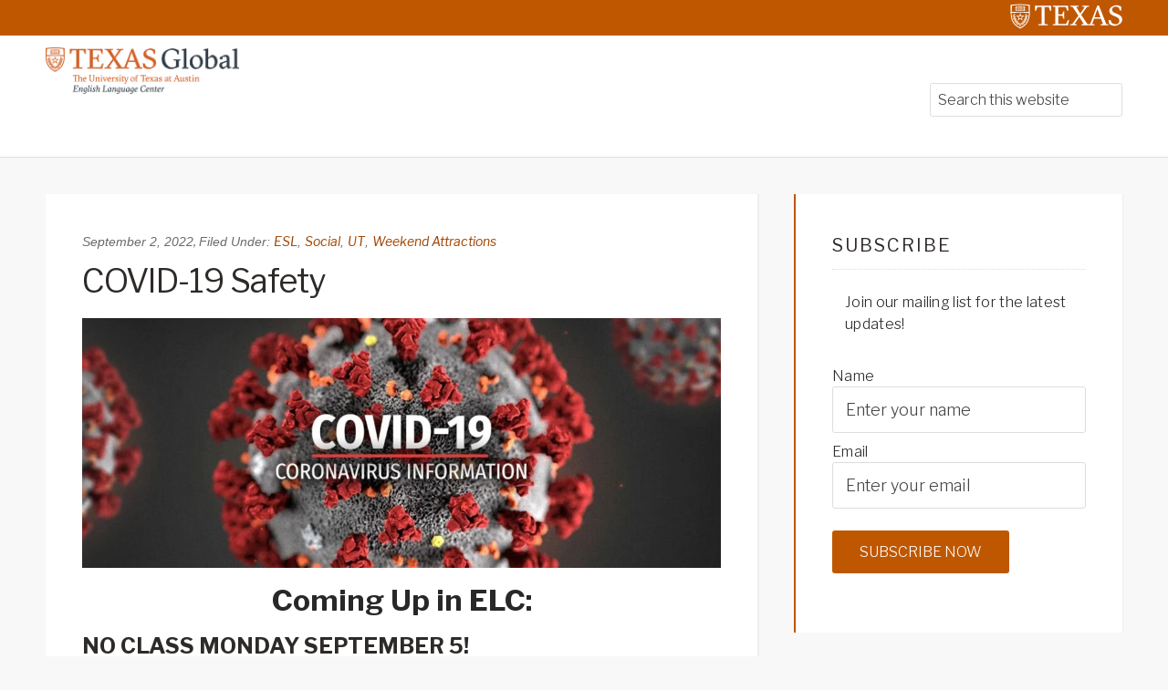

--- FILE ---
content_type: text/html; charset=UTF-8
request_url: https://elc-blog.global.utexas.edu/2022/09/02/covid-19-safety-3/
body_size: 19944
content:
<!DOCTYPE html>
<html lang="en-US">
<head >
<meta charset="UTF-8" />
<meta name="viewport" content="width=device-width, initial-scale=1" />
<title>COVID-19 Safety</title>
<meta name='robots' content='max-image-preview:large' />
	<style>img:is([sizes="auto" i], [sizes^="auto," i]) { contain-intrinsic-size: 3000px 1500px }</style>
	
			<style type="text/css">
				.slide-excerpt { width: 35%; }
				.slide-excerpt { bottom: 0; }
				.slide-excerpt { right: 0; }
				.flexslider { max-width: 1600px; max-height: 460px; }
				.slide-image { max-height: 460px; }
			</style>
			<style type="text/css">
				@media only screen
				and (min-device-width : 320px)
				and (max-device-width : 480px) {
					.slide-excerpt { display: none !important; }
				}
			</style> <link rel='dns-prefetch' href='//elc-blog.global.utexas.edu' />
<link rel='dns-prefetch' href='//cdn.jsdelivr.net' />
<link rel='dns-prefetch' href='//fonts.googleapis.com' />
<link rel="alternate" type="application/rss+xml" title="English Language Center Blog &raquo; Feed" href="https://elc-blog.global.utexas.edu/feed/" />
<link rel="alternate" type="application/rss+xml" title="English Language Center Blog &raquo; Comments Feed" href="https://elc-blog.global.utexas.edu/comments/feed/" />
<link rel="alternate" type="application/rss+xml" title="English Language Center Blog &raquo; COVID-19 Safety Comments Feed" href="https://elc-blog.global.utexas.edu/2022/09/02/covid-19-safety-3/feed/" />
<link rel="canonical" href="https://elc-blog.global.utexas.edu/2022/09/02/covid-19-safety-3/" />
		<!-- This site uses the Google Analytics by MonsterInsights plugin v9.11.1 - Using Analytics tracking - https://www.monsterinsights.com/ -->
							<script src="//www.googletagmanager.com/gtag/js?id=G-SQ2TLDV96Y"  data-cfasync="false" data-wpfc-render="false" type="text/javascript" async></script>
			<script data-cfasync="false" data-wpfc-render="false" type="text/javascript">
				var mi_version = '9.11.1';
				var mi_track_user = true;
				var mi_no_track_reason = '';
								var MonsterInsightsDefaultLocations = {"page_location":"https:\/\/elc-blog.global.utexas.edu\/2022\/09\/02\/covid-19-safety-3\/"};
								if ( typeof MonsterInsightsPrivacyGuardFilter === 'function' ) {
					var MonsterInsightsLocations = (typeof MonsterInsightsExcludeQuery === 'object') ? MonsterInsightsPrivacyGuardFilter( MonsterInsightsExcludeQuery ) : MonsterInsightsPrivacyGuardFilter( MonsterInsightsDefaultLocations );
				} else {
					var MonsterInsightsLocations = (typeof MonsterInsightsExcludeQuery === 'object') ? MonsterInsightsExcludeQuery : MonsterInsightsDefaultLocations;
				}

								var disableStrs = [
										'ga-disable-G-SQ2TLDV96Y',
									];

				/* Function to detect opted out users */
				function __gtagTrackerIsOptedOut() {
					for (var index = 0; index < disableStrs.length; index++) {
						if (document.cookie.indexOf(disableStrs[index] + '=true') > -1) {
							return true;
						}
					}

					return false;
				}

				/* Disable tracking if the opt-out cookie exists. */
				if (__gtagTrackerIsOptedOut()) {
					for (var index = 0; index < disableStrs.length; index++) {
						window[disableStrs[index]] = true;
					}
				}

				/* Opt-out function */
				function __gtagTrackerOptout() {
					for (var index = 0; index < disableStrs.length; index++) {
						document.cookie = disableStrs[index] + '=true; expires=Thu, 31 Dec 2099 23:59:59 UTC; path=/';
						window[disableStrs[index]] = true;
					}
				}

				if ('undefined' === typeof gaOptout) {
					function gaOptout() {
						__gtagTrackerOptout();
					}
				}
								window.dataLayer = window.dataLayer || [];

				window.MonsterInsightsDualTracker = {
					helpers: {},
					trackers: {},
				};
				if (mi_track_user) {
					function __gtagDataLayer() {
						dataLayer.push(arguments);
					}

					function __gtagTracker(type, name, parameters) {
						if (!parameters) {
							parameters = {};
						}

						if (parameters.send_to) {
							__gtagDataLayer.apply(null, arguments);
							return;
						}

						if (type === 'event') {
														parameters.send_to = monsterinsights_frontend.v4_id;
							var hookName = name;
							if (typeof parameters['event_category'] !== 'undefined') {
								hookName = parameters['event_category'] + ':' + name;
							}

							if (typeof MonsterInsightsDualTracker.trackers[hookName] !== 'undefined') {
								MonsterInsightsDualTracker.trackers[hookName](parameters);
							} else {
								__gtagDataLayer('event', name, parameters);
							}
							
						} else {
							__gtagDataLayer.apply(null, arguments);
						}
					}

					__gtagTracker('js', new Date());
					__gtagTracker('set', {
						'developer_id.dZGIzZG': true,
											});
					if ( MonsterInsightsLocations.page_location ) {
						__gtagTracker('set', MonsterInsightsLocations);
					}
										__gtagTracker('config', 'G-SQ2TLDV96Y', {"forceSSL":"true","link_attribution":"true"} );
										window.gtag = __gtagTracker;										(function () {
						/* https://developers.google.com/analytics/devguides/collection/analyticsjs/ */
						/* ga and __gaTracker compatibility shim. */
						var noopfn = function () {
							return null;
						};
						var newtracker = function () {
							return new Tracker();
						};
						var Tracker = function () {
							return null;
						};
						var p = Tracker.prototype;
						p.get = noopfn;
						p.set = noopfn;
						p.send = function () {
							var args = Array.prototype.slice.call(arguments);
							args.unshift('send');
							__gaTracker.apply(null, args);
						};
						var __gaTracker = function () {
							var len = arguments.length;
							if (len === 0) {
								return;
							}
							var f = arguments[len - 1];
							if (typeof f !== 'object' || f === null || typeof f.hitCallback !== 'function') {
								if ('send' === arguments[0]) {
									var hitConverted, hitObject = false, action;
									if ('event' === arguments[1]) {
										if ('undefined' !== typeof arguments[3]) {
											hitObject = {
												'eventAction': arguments[3],
												'eventCategory': arguments[2],
												'eventLabel': arguments[4],
												'value': arguments[5] ? arguments[5] : 1,
											}
										}
									}
									if ('pageview' === arguments[1]) {
										if ('undefined' !== typeof arguments[2]) {
											hitObject = {
												'eventAction': 'page_view',
												'page_path': arguments[2],
											}
										}
									}
									if (typeof arguments[2] === 'object') {
										hitObject = arguments[2];
									}
									if (typeof arguments[5] === 'object') {
										Object.assign(hitObject, arguments[5]);
									}
									if ('undefined' !== typeof arguments[1].hitType) {
										hitObject = arguments[1];
										if ('pageview' === hitObject.hitType) {
											hitObject.eventAction = 'page_view';
										}
									}
									if (hitObject) {
										action = 'timing' === arguments[1].hitType ? 'timing_complete' : hitObject.eventAction;
										hitConverted = mapArgs(hitObject);
										__gtagTracker('event', action, hitConverted);
									}
								}
								return;
							}

							function mapArgs(args) {
								var arg, hit = {};
								var gaMap = {
									'eventCategory': 'event_category',
									'eventAction': 'event_action',
									'eventLabel': 'event_label',
									'eventValue': 'event_value',
									'nonInteraction': 'non_interaction',
									'timingCategory': 'event_category',
									'timingVar': 'name',
									'timingValue': 'value',
									'timingLabel': 'event_label',
									'page': 'page_path',
									'location': 'page_location',
									'title': 'page_title',
									'referrer' : 'page_referrer',
								};
								for (arg in args) {
																		if (!(!args.hasOwnProperty(arg) || !gaMap.hasOwnProperty(arg))) {
										hit[gaMap[arg]] = args[arg];
									} else {
										hit[arg] = args[arg];
									}
								}
								return hit;
							}

							try {
								f.hitCallback();
							} catch (ex) {
							}
						};
						__gaTracker.create = newtracker;
						__gaTracker.getByName = newtracker;
						__gaTracker.getAll = function () {
							return [];
						};
						__gaTracker.remove = noopfn;
						__gaTracker.loaded = true;
						window['__gaTracker'] = __gaTracker;
					})();
									} else {
										console.log("");
					(function () {
						function __gtagTracker() {
							return null;
						}

						window['__gtagTracker'] = __gtagTracker;
						window['gtag'] = __gtagTracker;
					})();
									}
			</script>
							<!-- / Google Analytics by MonsterInsights -->
		<script type="text/javascript">
/* <![CDATA[ */
window._wpemojiSettings = {"baseUrl":"https:\/\/s.w.org\/images\/core\/emoji\/16.0.1\/72x72\/","ext":".png","svgUrl":"https:\/\/s.w.org\/images\/core\/emoji\/16.0.1\/svg\/","svgExt":".svg","source":{"concatemoji":"https:\/\/elc-blog.global.utexas.edu\/wp-includes\/js\/wp-emoji-release.min.js?ver=6.8.3"}};
/*! This file is auto-generated */
!function(s,n){var o,i,e;function c(e){try{var t={supportTests:e,timestamp:(new Date).valueOf()};sessionStorage.setItem(o,JSON.stringify(t))}catch(e){}}function p(e,t,n){e.clearRect(0,0,e.canvas.width,e.canvas.height),e.fillText(t,0,0);var t=new Uint32Array(e.getImageData(0,0,e.canvas.width,e.canvas.height).data),a=(e.clearRect(0,0,e.canvas.width,e.canvas.height),e.fillText(n,0,0),new Uint32Array(e.getImageData(0,0,e.canvas.width,e.canvas.height).data));return t.every(function(e,t){return e===a[t]})}function u(e,t){e.clearRect(0,0,e.canvas.width,e.canvas.height),e.fillText(t,0,0);for(var n=e.getImageData(16,16,1,1),a=0;a<n.data.length;a++)if(0!==n.data[a])return!1;return!0}function f(e,t,n,a){switch(t){case"flag":return n(e,"\ud83c\udff3\ufe0f\u200d\u26a7\ufe0f","\ud83c\udff3\ufe0f\u200b\u26a7\ufe0f")?!1:!n(e,"\ud83c\udde8\ud83c\uddf6","\ud83c\udde8\u200b\ud83c\uddf6")&&!n(e,"\ud83c\udff4\udb40\udc67\udb40\udc62\udb40\udc65\udb40\udc6e\udb40\udc67\udb40\udc7f","\ud83c\udff4\u200b\udb40\udc67\u200b\udb40\udc62\u200b\udb40\udc65\u200b\udb40\udc6e\u200b\udb40\udc67\u200b\udb40\udc7f");case"emoji":return!a(e,"\ud83e\udedf")}return!1}function g(e,t,n,a){var r="undefined"!=typeof WorkerGlobalScope&&self instanceof WorkerGlobalScope?new OffscreenCanvas(300,150):s.createElement("canvas"),o=r.getContext("2d",{willReadFrequently:!0}),i=(o.textBaseline="top",o.font="600 32px Arial",{});return e.forEach(function(e){i[e]=t(o,e,n,a)}),i}function t(e){var t=s.createElement("script");t.src=e,t.defer=!0,s.head.appendChild(t)}"undefined"!=typeof Promise&&(o="wpEmojiSettingsSupports",i=["flag","emoji"],n.supports={everything:!0,everythingExceptFlag:!0},e=new Promise(function(e){s.addEventListener("DOMContentLoaded",e,{once:!0})}),new Promise(function(t){var n=function(){try{var e=JSON.parse(sessionStorage.getItem(o));if("object"==typeof e&&"number"==typeof e.timestamp&&(new Date).valueOf()<e.timestamp+604800&&"object"==typeof e.supportTests)return e.supportTests}catch(e){}return null}();if(!n){if("undefined"!=typeof Worker&&"undefined"!=typeof OffscreenCanvas&&"undefined"!=typeof URL&&URL.createObjectURL&&"undefined"!=typeof Blob)try{var e="postMessage("+g.toString()+"("+[JSON.stringify(i),f.toString(),p.toString(),u.toString()].join(",")+"));",a=new Blob([e],{type:"text/javascript"}),r=new Worker(URL.createObjectURL(a),{name:"wpTestEmojiSupports"});return void(r.onmessage=function(e){c(n=e.data),r.terminate(),t(n)})}catch(e){}c(n=g(i,f,p,u))}t(n)}).then(function(e){for(var t in e)n.supports[t]=e[t],n.supports.everything=n.supports.everything&&n.supports[t],"flag"!==t&&(n.supports.everythingExceptFlag=n.supports.everythingExceptFlag&&n.supports[t]);n.supports.everythingExceptFlag=n.supports.everythingExceptFlag&&!n.supports.flag,n.DOMReady=!1,n.readyCallback=function(){n.DOMReady=!0}}).then(function(){return e}).then(function(){var e;n.supports.everything||(n.readyCallback(),(e=n.source||{}).concatemoji?t(e.concatemoji):e.wpemoji&&e.twemoji&&(t(e.twemoji),t(e.wpemoji)))}))}((window,document),window._wpemojiSettings);
/* ]]> */
</script>
<link rel='stylesheet' id='education-pro-theme-css' href='https://elc-blog.global.utexas.edu/wp-content/themes/ut-theme/css/master-style-ut-theme.css?ver=3.0.0' type='text/css' media='all' />
<style id='wp-emoji-styles-inline-css' type='text/css'>

	img.wp-smiley, img.emoji {
		display: inline !important;
		border: none !important;
		box-shadow: none !important;
		height: 1em !important;
		width: 1em !important;
		margin: 0 0.07em !important;
		vertical-align: -0.1em !important;
		background: none !important;
		padding: 0 !important;
	}
</style>
<link rel='stylesheet' id='wp-block-library-css' href='https://elc-blog.global.utexas.edu/wp-includes/css/dist/block-library/style.min.css?ver=6.8.3' type='text/css' media='all' />
<style id='classic-theme-styles-inline-css' type='text/css'>
/*! This file is auto-generated */
.wp-block-button__link{color:#fff;background-color:#32373c;border-radius:9999px;box-shadow:none;text-decoration:none;padding:calc(.667em + 2px) calc(1.333em + 2px);font-size:1.125em}.wp-block-file__button{background:#32373c;color:#fff;text-decoration:none}
</style>
<style id='global-styles-inline-css' type='text/css'>
:root{--wp--preset--aspect-ratio--square: 1;--wp--preset--aspect-ratio--4-3: 4/3;--wp--preset--aspect-ratio--3-4: 3/4;--wp--preset--aspect-ratio--3-2: 3/2;--wp--preset--aspect-ratio--2-3: 2/3;--wp--preset--aspect-ratio--16-9: 16/9;--wp--preset--aspect-ratio--9-16: 9/16;--wp--preset--color--black: #000000;--wp--preset--color--cyan-bluish-gray: #abb8c3;--wp--preset--color--white: #ffffff;--wp--preset--color--pale-pink: #f78da7;--wp--preset--color--vivid-red: #cf2e2e;--wp--preset--color--luminous-vivid-orange: #ff6900;--wp--preset--color--luminous-vivid-amber: #fcb900;--wp--preset--color--light-green-cyan: #7bdcb5;--wp--preset--color--vivid-green-cyan: #00d084;--wp--preset--color--pale-cyan-blue: #8ed1fc;--wp--preset--color--vivid-cyan-blue: #0693e3;--wp--preset--color--vivid-purple: #9b51e0;--wp--preset--gradient--vivid-cyan-blue-to-vivid-purple: linear-gradient(135deg,rgba(6,147,227,1) 0%,rgb(155,81,224) 100%);--wp--preset--gradient--light-green-cyan-to-vivid-green-cyan: linear-gradient(135deg,rgb(122,220,180) 0%,rgb(0,208,130) 100%);--wp--preset--gradient--luminous-vivid-amber-to-luminous-vivid-orange: linear-gradient(135deg,rgba(252,185,0,1) 0%,rgba(255,105,0,1) 100%);--wp--preset--gradient--luminous-vivid-orange-to-vivid-red: linear-gradient(135deg,rgba(255,105,0,1) 0%,rgb(207,46,46) 100%);--wp--preset--gradient--very-light-gray-to-cyan-bluish-gray: linear-gradient(135deg,rgb(238,238,238) 0%,rgb(169,184,195) 100%);--wp--preset--gradient--cool-to-warm-spectrum: linear-gradient(135deg,rgb(74,234,220) 0%,rgb(151,120,209) 20%,rgb(207,42,186) 40%,rgb(238,44,130) 60%,rgb(251,105,98) 80%,rgb(254,248,76) 100%);--wp--preset--gradient--blush-light-purple: linear-gradient(135deg,rgb(255,206,236) 0%,rgb(152,150,240) 100%);--wp--preset--gradient--blush-bordeaux: linear-gradient(135deg,rgb(254,205,165) 0%,rgb(254,45,45) 50%,rgb(107,0,62) 100%);--wp--preset--gradient--luminous-dusk: linear-gradient(135deg,rgb(255,203,112) 0%,rgb(199,81,192) 50%,rgb(65,88,208) 100%);--wp--preset--gradient--pale-ocean: linear-gradient(135deg,rgb(255,245,203) 0%,rgb(182,227,212) 50%,rgb(51,167,181) 100%);--wp--preset--gradient--electric-grass: linear-gradient(135deg,rgb(202,248,128) 0%,rgb(113,206,126) 100%);--wp--preset--gradient--midnight: linear-gradient(135deg,rgb(2,3,129) 0%,rgb(40,116,252) 100%);--wp--preset--font-size--small: 13px;--wp--preset--font-size--medium: 20px;--wp--preset--font-size--large: 36px;--wp--preset--font-size--x-large: 42px;--wp--preset--spacing--20: 0.44rem;--wp--preset--spacing--30: 0.67rem;--wp--preset--spacing--40: 1rem;--wp--preset--spacing--50: 1.5rem;--wp--preset--spacing--60: 2.25rem;--wp--preset--spacing--70: 3.38rem;--wp--preset--spacing--80: 5.06rem;--wp--preset--shadow--natural: 6px 6px 9px rgba(0, 0, 0, 0.2);--wp--preset--shadow--deep: 12px 12px 50px rgba(0, 0, 0, 0.4);--wp--preset--shadow--sharp: 6px 6px 0px rgba(0, 0, 0, 0.2);--wp--preset--shadow--outlined: 6px 6px 0px -3px rgba(255, 255, 255, 1), 6px 6px rgba(0, 0, 0, 1);--wp--preset--shadow--crisp: 6px 6px 0px rgba(0, 0, 0, 1);}:where(.is-layout-flex){gap: 0.5em;}:where(.is-layout-grid){gap: 0.5em;}body .is-layout-flex{display: flex;}.is-layout-flex{flex-wrap: wrap;align-items: center;}.is-layout-flex > :is(*, div){margin: 0;}body .is-layout-grid{display: grid;}.is-layout-grid > :is(*, div){margin: 0;}:where(.wp-block-columns.is-layout-flex){gap: 2em;}:where(.wp-block-columns.is-layout-grid){gap: 2em;}:where(.wp-block-post-template.is-layout-flex){gap: 1.25em;}:where(.wp-block-post-template.is-layout-grid){gap: 1.25em;}.has-black-color{color: var(--wp--preset--color--black) !important;}.has-cyan-bluish-gray-color{color: var(--wp--preset--color--cyan-bluish-gray) !important;}.has-white-color{color: var(--wp--preset--color--white) !important;}.has-pale-pink-color{color: var(--wp--preset--color--pale-pink) !important;}.has-vivid-red-color{color: var(--wp--preset--color--vivid-red) !important;}.has-luminous-vivid-orange-color{color: var(--wp--preset--color--luminous-vivid-orange) !important;}.has-luminous-vivid-amber-color{color: var(--wp--preset--color--luminous-vivid-amber) !important;}.has-light-green-cyan-color{color: var(--wp--preset--color--light-green-cyan) !important;}.has-vivid-green-cyan-color{color: var(--wp--preset--color--vivid-green-cyan) !important;}.has-pale-cyan-blue-color{color: var(--wp--preset--color--pale-cyan-blue) !important;}.has-vivid-cyan-blue-color{color: var(--wp--preset--color--vivid-cyan-blue) !important;}.has-vivid-purple-color{color: var(--wp--preset--color--vivid-purple) !important;}.has-black-background-color{background-color: var(--wp--preset--color--black) !important;}.has-cyan-bluish-gray-background-color{background-color: var(--wp--preset--color--cyan-bluish-gray) !important;}.has-white-background-color{background-color: var(--wp--preset--color--white) !important;}.has-pale-pink-background-color{background-color: var(--wp--preset--color--pale-pink) !important;}.has-vivid-red-background-color{background-color: var(--wp--preset--color--vivid-red) !important;}.has-luminous-vivid-orange-background-color{background-color: var(--wp--preset--color--luminous-vivid-orange) !important;}.has-luminous-vivid-amber-background-color{background-color: var(--wp--preset--color--luminous-vivid-amber) !important;}.has-light-green-cyan-background-color{background-color: var(--wp--preset--color--light-green-cyan) !important;}.has-vivid-green-cyan-background-color{background-color: var(--wp--preset--color--vivid-green-cyan) !important;}.has-pale-cyan-blue-background-color{background-color: var(--wp--preset--color--pale-cyan-blue) !important;}.has-vivid-cyan-blue-background-color{background-color: var(--wp--preset--color--vivid-cyan-blue) !important;}.has-vivid-purple-background-color{background-color: var(--wp--preset--color--vivid-purple) !important;}.has-black-border-color{border-color: var(--wp--preset--color--black) !important;}.has-cyan-bluish-gray-border-color{border-color: var(--wp--preset--color--cyan-bluish-gray) !important;}.has-white-border-color{border-color: var(--wp--preset--color--white) !important;}.has-pale-pink-border-color{border-color: var(--wp--preset--color--pale-pink) !important;}.has-vivid-red-border-color{border-color: var(--wp--preset--color--vivid-red) !important;}.has-luminous-vivid-orange-border-color{border-color: var(--wp--preset--color--luminous-vivid-orange) !important;}.has-luminous-vivid-amber-border-color{border-color: var(--wp--preset--color--luminous-vivid-amber) !important;}.has-light-green-cyan-border-color{border-color: var(--wp--preset--color--light-green-cyan) !important;}.has-vivid-green-cyan-border-color{border-color: var(--wp--preset--color--vivid-green-cyan) !important;}.has-pale-cyan-blue-border-color{border-color: var(--wp--preset--color--pale-cyan-blue) !important;}.has-vivid-cyan-blue-border-color{border-color: var(--wp--preset--color--vivid-cyan-blue) !important;}.has-vivid-purple-border-color{border-color: var(--wp--preset--color--vivid-purple) !important;}.has-vivid-cyan-blue-to-vivid-purple-gradient-background{background: var(--wp--preset--gradient--vivid-cyan-blue-to-vivid-purple) !important;}.has-light-green-cyan-to-vivid-green-cyan-gradient-background{background: var(--wp--preset--gradient--light-green-cyan-to-vivid-green-cyan) !important;}.has-luminous-vivid-amber-to-luminous-vivid-orange-gradient-background{background: var(--wp--preset--gradient--luminous-vivid-amber-to-luminous-vivid-orange) !important;}.has-luminous-vivid-orange-to-vivid-red-gradient-background{background: var(--wp--preset--gradient--luminous-vivid-orange-to-vivid-red) !important;}.has-very-light-gray-to-cyan-bluish-gray-gradient-background{background: var(--wp--preset--gradient--very-light-gray-to-cyan-bluish-gray) !important;}.has-cool-to-warm-spectrum-gradient-background{background: var(--wp--preset--gradient--cool-to-warm-spectrum) !important;}.has-blush-light-purple-gradient-background{background: var(--wp--preset--gradient--blush-light-purple) !important;}.has-blush-bordeaux-gradient-background{background: var(--wp--preset--gradient--blush-bordeaux) !important;}.has-luminous-dusk-gradient-background{background: var(--wp--preset--gradient--luminous-dusk) !important;}.has-pale-ocean-gradient-background{background: var(--wp--preset--gradient--pale-ocean) !important;}.has-electric-grass-gradient-background{background: var(--wp--preset--gradient--electric-grass) !important;}.has-midnight-gradient-background{background: var(--wp--preset--gradient--midnight) !important;}.has-small-font-size{font-size: var(--wp--preset--font-size--small) !important;}.has-medium-font-size{font-size: var(--wp--preset--font-size--medium) !important;}.has-large-font-size{font-size: var(--wp--preset--font-size--large) !important;}.has-x-large-font-size{font-size: var(--wp--preset--font-size--x-large) !important;}
:where(.wp-block-post-template.is-layout-flex){gap: 1.25em;}:where(.wp-block-post-template.is-layout-grid){gap: 1.25em;}
:where(.wp-block-columns.is-layout-flex){gap: 2em;}:where(.wp-block-columns.is-layout-grid){gap: 2em;}
:root :where(.wp-block-pullquote){font-size: 1.5em;line-height: 1.6;}
</style>
<link rel='stylesheet' id='email-subscribers-css' href='https://elc-blog.global.utexas.edu/wp-content/plugins/email-subscribers-premium/lite/public/css/email-subscribers-public.css?ver=5.9.14' type='text/css' media='all' />
<link rel='stylesheet' id='bs5-transitions-css' href='https://elc-blog.global.utexas.edu/wp-content/themes/ut-theme/navbar/bootstrap/css/transitions.css?ver=6.8.3' type='text/css' media='all' />
<link rel='stylesheet' id='bs5-navbar-css' href='https://elc-blog.global.utexas.edu/wp-content/themes/ut-theme/navbar/bootstrap/css/navbar.css?ver=6.8.3' type='text/css' media='all' />
<link rel='stylesheet' id='bs5-dropdown-css' href='https://elc-blog.global.utexas.edu/wp-content/themes/ut-theme/navbar/bootstrap/css/dropdown.css?ver=6.8.3' type='text/css' media='all' />
<link rel='stylesheet' id='wft-navbar-css-css' href='https://elc-blog.global.utexas.edu/wp-content/themes/ut-theme/navbar/css/wft_navbar.css?ver=6.8.3' type='text/css' media='all' />
<link rel='stylesheet' id='google-fonts-css' href='//fonts.googleapis.com/css?family=Open+Sans%3A400%2C600%2C300%2C300italic%2C400italic%2C600italic%2C700%2C700italic%2C800%2C800italic&#038;ver=3.0.0' type='text/css' media='all' />
<link rel='stylesheet' id='custom-stylesheet-css' href='https://elc-blog.global.utexas.edu/wp-content/themes/ut-theme/style.css?ver=3.6.0' type='text/css' media='all' />
<link rel='stylesheet' id='font-awesome-css' href='https://elc-blog.global.utexas.edu/wp-content/themes/ut-theme/font/font-awesome/css/font-awesome.min.css?ver=3.6.0' type='text/css' media='all' />
<link rel='stylesheet' id='es_starter_main_css-css' href='https://elc-blog.global.utexas.edu/wp-content/plugins/email-subscribers-premium/starter/assets/css/starter-main.css?ver=5.9.14' type='text/css' media='all' />
<link rel='stylesheet' id='es_pro_main_css-css' href='https://elc-blog.global.utexas.edu/wp-content/plugins/email-subscribers-premium/pro/assets/css/pro-main.css?ver=5.9.14' type='text/css' media='all' />
<link rel='stylesheet' id='slider_styles-css' href='https://elc-blog.global.utexas.edu/wp-content/plugins/genesis-responsive-slider/assets/style.css?ver=1.0.1' type='text/css' media='all' />
<script type="text/javascript" src="https://elc-blog.global.utexas.edu/wp-content/plugins/google-analytics-for-wordpress/assets/js/frontend-gtag.min.js?ver=9.11.1" id="monsterinsights-frontend-script-js" async="async" data-wp-strategy="async"></script>
<script data-cfasync="false" data-wpfc-render="false" type="text/javascript" id='monsterinsights-frontend-script-js-extra'>/* <![CDATA[ */
var monsterinsights_frontend = {"js_events_tracking":"true","download_extensions":"doc,pdf,ppt,zip,xls,docx,pptx,xlsx","inbound_paths":"[{\"path\":\"\\\/go\\\/\",\"label\":\"affiliate\"},{\"path\":\"\\\/recommend\\\/\",\"label\":\"affiliate\"}]","home_url":"https:\/\/elc-blog.global.utexas.edu","hash_tracking":"false","v4_id":"G-SQ2TLDV96Y"};/* ]]> */
</script>
<script type="text/javascript" src="https://elc-blog.global.utexas.edu/wp-includes/js/jquery/jquery.min.js?ver=3.7.1" id="jquery-core-js"></script>
<script type="text/javascript" src="https://elc-blog.global.utexas.edu/wp-includes/js/jquery/jquery-migrate.min.js?ver=3.4.1" id="jquery-migrate-js"></script>
<script type="text/javascript" src="https://elc-blog.global.utexas.edu/wp-content/plugins/stop-user-enumeration/frontend/js/frontend.js?ver=1.7.7" id="stop-user-enumeration-js" defer="defer" data-wp-strategy="defer"></script>
<link rel="https://api.w.org/" href="https://elc-blog.global.utexas.edu/wp-json/" /><link rel="alternate" title="JSON" type="application/json" href="https://elc-blog.global.utexas.edu/wp-json/wp/v2/posts/2449" /><link rel="EditURI" type="application/rsd+xml" title="RSD" href="https://elc-blog.global.utexas.edu/xmlrpc.php?rsd" />
<link rel="alternate" title="oEmbed (JSON)" type="application/json+oembed" href="https://elc-blog.global.utexas.edu/wp-json/oembed/1.0/embed?url=https%3A%2F%2Felc-blog.global.utexas.edu%2F2022%2F09%2F02%2Fcovid-19-safety-3%2F" />
<link rel="alternate" title="oEmbed (XML)" type="text/xml+oembed" href="https://elc-blog.global.utexas.edu/wp-json/oembed/1.0/embed?url=https%3A%2F%2Felc-blog.global.utexas.edu%2F2022%2F09%2F02%2Fcovid-19-safety-3%2F&#038;format=xml" />
<link rel="icon" href="https://elc-blog.global.utexas.edu/wp-content/themes/ut-theme/images/favicon.ico" />
<link rel="pingback" href="https://elc-blog.global.utexas.edu/xmlrpc.php" />
</head>
<body class="wp-singular post-template-default single single-post postid-2449 single-format-standard wp-theme-genesis wp-child-theme-ut-theme content-sidebar genesis-breadcrumbs-hidden genesis-footer-widgets-hidden" itemscope itemtype="https://schema.org/WebPage"><div class="site-container"><ul class="genesis-skip-link"><li><a href="#genesis-content" class="screen-reader-shortcut"> Skip to main content</a></li><li><a href="#genesis-sidebar-primary" class="screen-reader-shortcut"> Skip to primary sidebar</a></li></ul>	<div class="ut-header">
		<div class="secondary-identification">
					</div>
		<div class="wrap">
			<a href="http://utexas.edu/" class="ut-shield">
				<img alt="UT Shield" src="https://elc-blog.global.utexas.edu/wp-content/themes/ut-theme/images/knockout_university_informal_horizontal_padded.svg"></img>
			</a>
		</div>
	</div>
<nav class="navbar navbar-expand-lg" role="navigation">
  <div class="container-fluid">
    <a href="https://elc-blog.global.utexas.edu/" class="navbar-brand">
      <img src="https://elc-blog.global.utexas.edu/wp-content/uploads/2020/08/texasglobal_englishlanguagecenter_logo.png" alt="The University of Texas at Austin" class="top-logo">
    </a>
    <button class="navbar-toggler" type="button" data-bs-toggle="collapse" data-bs-target="#wft-primary-navbar" aria-controls="wft-primary-navbar" aria-expanded="false" aria-label="Toggle navigation">
      <span class="navbar-toggler-icon"></span>
    </button>
    <div class="collapse navbar-collapse" id="wft-primary-navbar">
             <div class="header-right">
          <section id="search-2" class="widget widget_search"><div class="widget-wrap"><form class="search-form" itemprop="potentialAction" itemscope itemtype="https://schema.org/SearchAction" method="get" action="https://elc-blog.global.utexas.edu/" role="search">
  <label for="searchform-1" class="visually-hidden">Search</label>
	<input class="search-form-input" type="search" autocomplete="off" itemprop="query-input" name="s" id="searchform-1" placeholder="Search this website">
	<input class="search-form-submit" type="submit" value="Search">
	<meta itemprop="target" content="http://qual.sites.utexas.edu/102219/?s={s}">
	</form></div></section>
       </div>
    </div>
  </div>
</nav>
<div class="site-inner"><div class="content-sidebar-wrap"><main class="content" id="genesis-content"><article class="post-2449 post type-post status-publish format-standard has-post-thumbnail category-esl category-social category-ut category-weekend-attractions entry" aria-label="COVID-19 Safety" itemscope itemtype="https://schema.org/CreativeWork"><header class="entry-header"><p class="entry-meta"><time class="entry-time" itemprop="datePublished" datetime="2022-09-02T17:20:52-05:00">September 2, 2022</time>, <span class="entry-categories">Filed Under: <a href="https://elc-blog.global.utexas.edu/category/esl/" rel="category tag">ESL</a>, <a href="https://elc-blog.global.utexas.edu/category/social/" rel="category tag">Social</a>, <a href="https://elc-blog.global.utexas.edu/category/ut/" rel="category tag">UT</a>, <a href="https://elc-blog.global.utexas.edu/category/weekend-attractions/" rel="category tag">Weekend Attractions</a></span></p><h1 class="entry-title" itemprop="headline">COVID-19 Safety</h1>
</header><div class="entry-content" itemprop="text"><p><img decoding="async" class=" wp-image-1870 aligncenter" src="https://elc-blog.global.utexas.edu/wp-content/uploads/2022/02/COVID-19-pic-6-300x118.jpeg" alt="" width="774" height="304" srcset="https://elc-blog.global.utexas.edu/wp-content/uploads/2022/02/COVID-19-pic-6-300x118.jpeg 300w, https://elc-blog.global.utexas.edu/wp-content/uploads/2022/02/COVID-19-pic-6-1024x401.jpeg 1024w, https://elc-blog.global.utexas.edu/wp-content/uploads/2022/02/COVID-19-pic-6-768x301.jpeg 768w, https://elc-blog.global.utexas.edu/wp-content/uploads/2022/02/COVID-19-pic-6.jpeg 1440w" sizes="(max-width: 774px) 100vw, 774px" /></p>
<h1 style="text-align: center;"><strong>Coming Up in ELC:</strong></h1>
<h3 class="p1"><strong><span class="s1">NO CLASS MONDAY SEPTEMBER 5!<img decoding="async" class="wp-image-733 alignright" src="https://elc-blog.global.utexas.edu/files/2020/09/Happy-Labor-Day-Simple-300x300.jpeg" sizes="(max-width: 225px) 100vw, 225px" srcset="https://elc-blog.global.utexas.edu/wp-content/uploads/2020/09/Happy-Labor-Day-Simple-300x300.jpeg 300w, https://elc-blog.global.utexas.edu/wp-content/uploads/2020/09/Happy-Labor-Day-Simple-150x150.jpeg 150w, https://elc-blog.global.utexas.edu/wp-content/uploads/2020/09/Happy-Labor-Day-Simple.jpeg 350w" alt="" width="269" height="269" /></span></strong></h3>
<ul>
<li><span class="s1"><b>Labor Day </b></span><span class="s2">is on Monday, September 5th. This day, which is celebrated in Canada and the United States, is similar to International Labor Day which falls on May 1st in many countries. Labor Day marks the end of the summer holidays for most students and is also a day to celebrate the achievements of workers (originating from the <a href="https://en.wikipedia.org/wiki/Labour_movement"><span class="s3">Labor Movements</span></a> that campaigned for better working conditions and wages).</span> <a href="https://eslholidaylessons.com/09/labor_day.html"><span class="s1">Learn more HERE about Labor Day while you practice your English skills!</span></a></li>
</ul>
<h1 style="text-align: center;"><strong>Upcoming Social Events:</strong></h1>
<h2><strong>Talk Time<img loading="lazy" decoding="async" class=" wp-image-2454 alignleft" src="https://elc-blog.global.utexas.edu/wp-content/uploads/2022/09/Talk-Time-Fall-2022-300x225.jpeg" alt="" width="325" height="244" srcset="https://elc-blog.global.utexas.edu/wp-content/uploads/2022/09/Talk-Time-Fall-2022-300x225.jpeg 300w, https://elc-blog.global.utexas.edu/wp-content/uploads/2022/09/Talk-Time-Fall-2022-1024x768.jpeg 1024w, https://elc-blog.global.utexas.edu/wp-content/uploads/2022/09/Talk-Time-Fall-2022-768x576.jpeg 768w, https://elc-blog.global.utexas.edu/wp-content/uploads/2022/09/Talk-Time-Fall-2022-1536x1152.jpeg 1536w, https://elc-blog.global.utexas.edu/wp-content/uploads/2022/09/Talk-Time-Fall-2022.jpeg 2048w" sizes="auto, (max-width: 325px) 100vw, 325px" /></strong></h2>
<ul>
<li>Practice your English conversation skills with native English speakers!</li>
<li>Tuesday, September 6</li>
<li>4:30 – 5:30 pm</li>
<li><a href="https://goo.gl/maps/bxm6HfXsQWGeMtWcA"><strong>MEZ 1.102</strong></a></li>
</ul>
<p>&nbsp;</p>
<p>&nbsp;</p>
<h2><strong>Charades Social<img loading="lazy" decoding="async" class=" wp-image-1481 alignright" src="https://elc-blog.global.utexas.edu/wp-content/uploads/2021/06/ELC-Socials-300x160.jpeg" alt="" width="370" height="197" srcset="https://elc-blog.global.utexas.edu/wp-content/uploads/2021/06/ELC-Socials-300x160.jpeg 300w, https://elc-blog.global.utexas.edu/wp-content/uploads/2021/06/ELC-Socials-280x150.jpeg 280w, https://elc-blog.global.utexas.edu/wp-content/uploads/2021/06/ELC-Socials.jpeg 600w" sizes="auto, (max-width: 370px) 100vw, 370px" /><br />
</strong></h2>
<ul>
<li>Can you guess what your friend is silently acting out?! Join your friends in the ELC for hilarious guessing game!</li>
<li>Thursday, September 8</li>
<li>4:30 – 5:30 pm</li>
<li><a href="https://goo.gl/maps/9epbbY7hYgkPRFiM7"><strong>MEZ 1.216</strong></a></li>
</ul>
<h1 style="text-align: center;"><strong>COVID-19 Safety</strong></h1>
<h4 style="text-align: left;"><strong><img loading="lazy" decoding="async" class=" wp-image-1878 aligncenter" src="https://elc-blog.global.utexas.edu/wp-content/uploads/2022/02/COVID-19-pic-4-300x83.jpeg" alt="" width="771" height="213" srcset="https://elc-blog.global.utexas.edu/wp-content/uploads/2022/02/COVID-19-pic-4-300x83.jpeg 300w, https://elc-blog.global.utexas.edu/wp-content/uploads/2022/02/COVID-19-pic-4.jpeg 1330w" sizes="auto, (max-width: 771px) 100vw, 771px" /></strong>UT aligned its masking guidance with the <a href="https://www.cdc.gov/coronavirus/2019-ncov/your-health/covid-by-county.html">Centers for Disease Control and Prevention</a>. People may choose to mask at any time, for any reason, and individuals who are immunocompromised or at high risk should continue to take precautions.</h4>
<h3 style="text-align: left;"><a href="https://healthyhorns.utexas.edu/coronavirus.html"><strong>COVID-19 Information and Resources</strong></a></h3>
<p><img loading="lazy" decoding="async" class="alignnone wp-image-2457" src="https://elc-blog.global.utexas.edu/wp-content/uploads/2022/09/Protect-Texas-Together.png" alt="" width="207" height="194" /> <img loading="lazy" decoding="async" class="alignnone size-full wp-image-2458" src="https://elc-blog.global.utexas.edu/wp-content/uploads/2022/09/Symptomatic-Testing.png" alt="" width="194" height="187" /> <img loading="lazy" decoding="async" class="alignnone size-full wp-image-2459" src="https://elc-blog.global.utexas.edu/wp-content/uploads/2022/09/Exposure-Action-Chart.png" alt="" width="202" height="193" /></p>
<ul>
<li style="text-align: left;"><a href="https://protect.utexas.edu/"><strong>Protect Texas Together</strong></a></li>
<li><a href="https://healthyhorns.utexas.edu/coronavirus_testing.html"><strong>Symptomatic Testing</strong></a></li>
<li><a href="https://healthyhorns.utexas.edu/coronavirus_exposure_action_chart.html"><strong>Exposure Action Chart</strong></a></li>
</ul>
<p><img loading="lazy" decoding="async" class="alignnone wp-image-2467" src="https://elc-blog.global.utexas.edu/wp-content/uploads/2022/09/Vaccines.png" alt="" width="170" height="203" /><img loading="lazy" decoding="async" class="alignnone size-full wp-image-2460" src="https://elc-blog.global.utexas.edu/wp-content/uploads/2022/09/Self-Report-a-Positive-Test.png" alt="" width="249" height="194" /> <img loading="lazy" decoding="async" class="alignnone size-medium wp-image-2461" src="https://elc-blog.global.utexas.edu/wp-content/uploads/2022/09/Ending-Self-Isolation.png" alt="" width="193" height="205" /></p>
<ul>
<li><a href="https://healthyhorns.utexas.edu/coronavirus_vaccination.html"><strong>Vaccines</strong></a></li>
<li><strong><a href="https://healthyhorns.utexas.edu/coronavirus_self_report.html">Self-Report a Positive Test</a></strong></li>
<li><strong><a href="https://healthyhorns.utexas.edu/coronavirus_ending_selfisolation.html">Ending Self-Isolation</a></strong></li>
</ul>
<p><img loading="lazy" decoding="async" class="alignnone size-full wp-image-2462" src="https://elc-blog.global.utexas.edu/wp-content/uploads/2022/09/Travel.png" alt="" width="192" height="219" /><img loading="lazy" decoding="async" class="alignnone wp-image-2463" src="https://elc-blog.global.utexas.edu/wp-content/uploads/2022/09/COVID-19-Self-Test-Kit-Information-and-Resources.png" alt="" width="234" height="222" /> <img loading="lazy" decoding="async" class="alignnone wp-image-2464" src="https://elc-blog.global.utexas.edu/wp-content/uploads/2022/09/Protective-Face-Mask-Guidance.png" alt="" width="212" height="223" /></p>
<ul>
<li><a href="https://www.cdc.gov/coronavirus/2019-ncov/travelers/international-travel-during-covid19.html"><strong>Travel</strong></a></li>
<li><a href="https://healthyhorns.utexas.edu/self-test-kits.html"><strong>COVID-19 Self-Test Kit Information and Resources</strong></a></li>
<li><a href="https://healthyhorns.utexas.edu/images/pdf/ProtectiveFaceMaskGuidance_2020.pdf"><strong>Protective Face Mask Guidance</strong></a></li>
</ul>
<h3 class="H2"><strong>Moderate Symptoms</strong></h3>
<h4><span class="bodytext">Your health and safety are our priority. Stay home if you have mild-to-moderate symptoms of COVID-19 or if you have been exposed to the virus. Symptoms are similar to the common cold and may include:</span></h4>
<div class="row">
<div class="col-lg-6 col-sm-6 col-xs-12">
<ul>
<li>Fever</li>
<li>Cough</li>
<li>Difficulty breathing or shortness of breath</li>
<li>Chills</li>
<li>Repeated shaking with chills</li>
<li>Muscle pain</li>
<li>Headache</li>
<li>Sore throat</li>
<li>New loss of taste or smell</li>
</ul>
</div>
</div>
<div id="g-286742927" class="grp cms-component cms-simple-container-container drop-area link-to-swatch c5 p-grp x5 layoutGrp">
<div id="g-213991021" class="grp cms-block-type-content link-to-swatch link-to-font element-custom-block-3103577189 x6 layoutGrp">
<div id="element-custom-block-3103577189" class="element ">
<h2 style="text-align: left;"><strong>Testing <img loading="lazy" decoding="async" class=" wp-image-2238 alignright" src="https://elc-blog.global.utexas.edu/wp-content/uploads/2022/06/COVID-test-300x169.jpg" alt="" width="359" height="202" srcset="https://elc-blog.global.utexas.edu/wp-content/uploads/2022/06/COVID-test-300x169.jpg 300w, https://elc-blog.global.utexas.edu/wp-content/uploads/2022/06/COVID-test-1024x576.jpg 1024w, https://elc-blog.global.utexas.edu/wp-content/uploads/2022/06/COVID-test-768x432.jpg 768w, https://elc-blog.global.utexas.edu/wp-content/uploads/2022/06/COVID-test-1536x864.jpg 1536w, https://elc-blog.global.utexas.edu/wp-content/uploads/2022/06/COVID-test.jpg 1920w" sizes="auto, (max-width: 359px) 100vw, 359px" /></strong></h2>
<h3><a href="https://healthyhorns.utexas.edu/coronavirus_testing.html"><strong>If you have symptoms</strong>:</a></h3>
<ul>
<li>Students, please contact <a href="https://healthyhorns.utexas.edu/coronavirus_testing.html"><strong>University Health Services</strong></a>.</li>
<li>Scheduling your appointment by calling <strong>512-471-4955</strong></li>
<li>Location and Hours of Operation
<ul>
<li><strong><a class="a_class_tlink" href="https://healthyhorns.utexas.edu/index.html#location">Student Services Building (SSB)</a></strong></li>
<li>100 West Dean Keeton Street</li>
<li>Monday-Friday, 8 a.m. to 5 p.m.</li>
</ul>
</li>
</ul>
<h3><a href="https://healthyhorns.utexas.edu/self-test-kits.html"><strong>If you do not have symptoms</strong>:</a></h3>
<ul>
<li><strong>COVID-19 Self-Test Kits </strong>are available for all current UT students, faculty, and staff members for free at various <strong><a href="https://healthyhorns.utexas.edu/self-test-kits.html">distribution sites on campus</a>.</strong></li>
<li>To access the kits, simply show your UT ID to the staff member onsite at any of the locations listed below.
<ul>
<li><a href="https://goo.gl/maps/jbP1wPVWojFc5RkLA"><strong>Texas Union (UNB)</strong></a></li>
<li><a href="https://goo.gl/maps/a1BW5LHVTh2TAiWz6"><strong>William C. Powers, Jr. (WCP) Student Activity Center</strong></a></li>
<li><a href="https://goo.gl/maps/PAVS4BPxGU7TqV1A6"><strong>Student Services Building (SSB)</strong></a> hospitality desks and information desk</li>
<li><a href="https://goo.gl/maps/PAVS4BPxGU7TqV1A6"><strong>University Health Services (SSB)</strong></a> made available to students who have an appointment for any reason</li>
</ul>
</li>
</ul>
<h3><strong>If you got a positive test result and need further guidance</strong>:</h3>
<ul>
<li>Students, please contact UT Austin’s <strong><a href="https://safety.utexas.edu/behavior-concerns-advice-line#type">Behavior Concerns Advice Line</a></strong>.</li>
<li>Call <strong>512-232-5050</strong></li>
</ul>
<h2><strong>Vaccines</strong></h2>
<h4><strong><img loading="lazy" decoding="async" class="size-medium wp-image-1165 alignright" src="https://elc-blog.global.utexas.edu/wp-content/uploads/2021/02/COVID-19-Free-Effective-Square-300x300.jpg" sizes="auto, (max-width: 300px) 100vw, 300px" srcset="https://elc-blog.global.utexas.edu/wp-content/uploads/2021/02/COVID-19-Free-Effective-Square-300x300.jpg 300w, https://elc-blog.global.utexas.edu/wp-content/uploads/2021/02/COVID-19-Free-Effective-Square-1024x1024.jpg 1024w, https://elc-blog.global.utexas.edu/wp-content/uploads/2021/02/COVID-19-Free-Effective-Square-150x150.jpg 150w, https://elc-blog.global.utexas.edu/wp-content/uploads/2021/02/COVID-19-Free-Effective-Square-768x768.jpg 768w, https://elc-blog.global.utexas.edu/wp-content/uploads/2021/02/COVID-19-Free-Effective-Square.jpg 1080w" alt="" width="300" height="300" /></strong> Authorized COVID-19 vaccines are effective at preventing COVID-19 disease, especially severe illness and death. To protect yourself and others from COVID-19, we encourage all UT community members to get vaccinated.</h4>
<h4>Are you up to date with your vaccinations? See the <strong><a class="a_class_tlink" href="https://www.cdc.gov/coronavirus/2019-ncov/vaccines/stay-up-to-date.html">CDC website</a></strong> for guidance.</h4>
<h4>COVID-19 vaccination appointments, including booster doses, are open to members of the UT community.</h4>
<h3><a href="https://healthyhorns.utexas.edu/coronavirus_vaccination.html"><strong>Vaccine Distribution:</strong></a></h3>
<ul>
<li><a href="https://healthyhorns.utexas.edu/"><strong>University Health Services </strong></a>
<ul>
<li><a href="https://healthyhorns.utexas.edu/index.html#location">Student Services Building </a></li>
<li>100 W. Dean Keeton</li>
<li>By appointment only.</li>
<li>Schedule your appointment by calling <strong>512-471-4955</strong>.</li>
<li>Open to all UT students, faculty, and staff.</li>
</ul>
</li>
<li><a href="https://nursing.utexas.edu/wellness-center"><strong>Family Wellness Center</strong></a>
<ul>
<li><a href="https://g.page/family-wellness-clinic-austin?share">2901 N. I35, Suite 1.301</a></li>
<li>By appointment only.</li>
<li>Schedule your appointment by calling <strong>512-232-3900</strong>.</li>
</ul>
</li>
</ul>
<div class="entry-content">
<h3><strong>Learn how mRNA is being used in mRNA COVID-19 vaccines to help our immune systems fight off COVID-19:</strong></h3>
<p><iframe loading="lazy" title="How mRNA COVID-19 vaccines work" width="500" height="281" src="https://www.youtube.com/embed/33CFgpU7pSs?feature=oembed" frameborder="0" allow="accelerometer; autoplay; clipboard-write; encrypted-media; gyroscope; picture-in-picture; web-share" referrerpolicy="strict-origin-when-cross-origin" allowfullscreen></iframe></p>
<h1 style="text-align: center;"><strong>Labor Day Weekend</strong></h1>
<h4>We are celebrating the accomplishments of American workers during this long weekend. Most Americans spend the holiday with their family, eating big outdoor meals, or shopping together. I am sharing a few uniquely Austin outdoor activities y’all can do during your extra day off.</h4>
<h2><strong>Self Guided Tour of Austin Murals</strong></h2>
<figure id="attachment_1639" aria-describedby="caption-attachment-1639" style="width: 340px" class="wp-caption alignright"><img loading="lazy" decoding="async" class="wp-image-1639" src="https://elc-blog.global.utexas.edu/wp-content/uploads/2021/09/Murals-Youre-My-Buter-Half-240x300.jpeg" sizes="auto, (max-width: 312px) 100vw, 312px" srcset="https://elc-blog.global.utexas.edu/wp-content/uploads/2021/09/Murals-Youre-My-Buter-Half-240x300.jpeg 240w, https://elc-blog.global.utexas.edu/wp-content/uploads/2021/09/Murals-Youre-My-Buter-Half-819x1024.jpeg 819w, https://elc-blog.global.utexas.edu/wp-content/uploads/2021/09/Murals-Youre-My-Buter-Half-768x960.jpeg 768w, https://elc-blog.global.utexas.edu/wp-content/uploads/2021/09/Murals-Youre-My-Buter-Half.jpeg 1152w" alt="" width="340" height="425" /><figcaption id="caption-attachment-1639" class="wp-caption-text">photo courtesy of @atxgolden</figcaption></figure>
<ul>
<li>Follow <a href="https://www.austintexas.org/austin-insider-blog/post/austin-mural-tour/"><strong>THIS GUIDE</strong></a> of the most famous murals in Austin.</li>
<li>See the whole city of Austin: South Austin, SoCo, Cesar Chavez, Downtown, East Austin, back up to Campus!</li>
<li>You’ll have so many pictures to share on social media!</li>
</ul>
<figure id="attachment_1638" aria-describedby="caption-attachment-1638" style="width: 300px" class="wp-caption alignnone"><img loading="lazy" decoding="async" class="wp-image-1638" src="https://elc-blog.global.utexas.edu/wp-content/uploads/2021/09/Murals-Hi-How-Are-You-272x300.jpeg" sizes="auto, (max-width: 241px) 100vw, 241px" srcset="https://elc-blog.global.utexas.edu/wp-content/uploads/2021/09/Murals-Hi-How-Are-You-272x300.jpeg 272w, https://elc-blog.global.utexas.edu/wp-content/uploads/2021/09/Murals-Hi-How-Are-You-928x1024.jpeg 928w, https://elc-blog.global.utexas.edu/wp-content/uploads/2021/09/Murals-Hi-How-Are-You-768x847.jpeg 768w, https://elc-blog.global.utexas.edu/wp-content/uploads/2021/09/Murals-Hi-How-Are-You.jpeg 1305w" alt="" width="300" height="331" /><figcaption id="caption-attachment-1638" class="wp-caption-text">photo courtesy of @milesandmilesoftexas</figcaption></figure>
<h2><img loading="lazy" decoding="async" class="wp-image-1649 aligncenter" src="https://elc-blog.global.utexas.edu/wp-content/uploads/2021/09/Congress-St.-Bridge-Bats-Banner-300x100.jpeg" sizes="auto, (max-width: 726px) 100vw, 726px" srcset="https://elc-blog.global.utexas.edu/wp-content/uploads/2021/09/Congress-St.-Bridge-Bats-Banner-300x100.jpeg 300w, https://elc-blog.global.utexas.edu/wp-content/uploads/2021/09/Congress-St.-Bridge-Bats-Banner-1024x341.jpeg 1024w, https://elc-blog.global.utexas.edu/wp-content/uploads/2021/09/Congress-St.-Bridge-Bats-Banner-768x256.jpeg 768w, https://elc-blog.global.utexas.edu/wp-content/uploads/2021/09/Congress-St.-Bridge-Bats-Banner-1536x512.jpeg 1536w, https://elc-blog.global.utexas.edu/wp-content/uploads/2021/09/Congress-St.-Bridge-Bats-Banner.jpeg 1920w" alt="" width="1050" height="350" /></h2>
<h2><strong>Watch the Bats</strong></h2>
<figure id="attachment_1648" aria-describedby="caption-attachment-1648" style="width: 330px" class="wp-caption alignright"><img loading="lazy" decoding="async" class="wp-image-1648" src="https://elc-blog.global.utexas.edu/wp-content/uploads/2021/09/Bats-over-Austin-300x214.jpeg" sizes="auto, (max-width: 367px) 100vw, 367px" srcset="https://elc-blog.global.utexas.edu/wp-content/uploads/2021/09/Bats-over-Austin-300x214.jpeg 300w, https://elc-blog.global.utexas.edu/wp-content/uploads/2021/09/Bats-over-Austin-768x549.jpeg 768w, https://elc-blog.global.utexas.edu/wp-content/uploads/2021/09/Bats-over-Austin.jpeg 777w" alt="" width="330" height="236" /><figcaption id="caption-attachment-1648" class="wp-caption-text">photo courtesy of @overaustin</figcaption></figure>
<ul>
<li>“North America’s largest urban bat population calls Austin home.”</li>
<li>About 1.5 million bats fly out from under the bridge just after sunset.</li>
<li>These Mexican Free-Tailed bats love the underside of the <a href="https://goo.gl/maps/RckKTr6M21WagT4eA"><strong>Congress Ave. Bridge</strong></a>!</li>
<li>It’s a perfect bat cave, and we love our tiny winged-friends for eating pesky bugs!</li>
<li>Follow <a href="https://www.austintexas.org/things-to-do/outdoors/bat-watching/"><strong>THIS BAT WATCHING GUIDE </strong></a>for how best to see our unofficial Austin mascots emerge.</li>
</ul>
</div>
</div>
</div>
</div>
<!--<rdf:RDF xmlns:rdf="http://www.w3.org/1999/02/22-rdf-syntax-ns#"
			xmlns:dc="http://purl.org/dc/elements/1.1/"
			xmlns:trackback="http://madskills.com/public/xml/rss/module/trackback/">
		<rdf:Description rdf:about="https://elc-blog.global.utexas.edu/2022/09/02/covid-19-safety-3/"
    dc:identifier="https://elc-blog.global.utexas.edu/2022/09/02/covid-19-safety-3/"
    dc:title="COVID-19 Safety"
    trackback:ping="https://elc-blog.global.utexas.edu/2022/09/02/covid-19-safety-3/trackback/" />
</rdf:RDF>-->
</div><footer class="entry-footer"></footer></article><h2 class="screen-reader-text">Reader Interactions</h2><div class="entry-comments" id="comments"><h3>Comments</h3><ol class="comment-list">
	<li class="comment even thread-even depth-1" id="comment-7794">
	<article id="article-comment-7794" itemprop="comment" itemscope itemtype="https://schema.org/Comment">

		
		<header class="comment-header">
			<p class="comment-author" itemprop="author" itemscope itemtype="https://schema.org/Person">
				<img alt='' src='https://secure.gravatar.com/avatar/5a85f9eb52a865f0ede8bd824a7b4e1681253196a366d971a2f4906a980a1394?s=48&#038;d=mm&#038;r=g' srcset='https://secure.gravatar.com/avatar/5a85f9eb52a865f0ede8bd824a7b4e1681253196a366d971a2f4906a980a1394?s=96&#038;d=mm&#038;r=g 2x' class='avatar avatar-48 photo' height='48' width='48' loading='lazy' decoding='async'/><span class="comment-author-name" itemprop="name">Dalma</span> <span class="says">says</span>			</p>

			<p class="comment-meta"><time class="comment-time" datetime="2022-09-02T18:42:08-05:00" itemprop="datePublished"><a class="comment-time-link" href="https://elc-blog.global.utexas.edu/2022/09/02/covid-19-safety-3/#comment-7794" itemprop="url">September 2, 2022 at 6:42 pm</a></time></p>		</header>

		<div class="comment-content" itemprop="text">
			
			<p>Thanks for sharing Jack! There are interesting topics, principally about covid 19 issues.</p>
		</div>

		<div class="comment-reply"><a rel="nofollow" class="comment-reply-link" href="https://elc-blog.global.utexas.edu/2022/09/02/covid-19-safety-3/?replytocom=7794#respond" data-commentid="7794" data-postid="2449" data-belowelement="article-comment-7794" data-respondelement="respond" data-replyto="Reply to Dalma" aria-label="Reply to Dalma">Reply</a></div>
		
	</article>
	<ul class="children">

	<li class="comment byuser comment-author-jrt3783 bypostauthor odd alt depth-2" id="comment-7835">
	<article id="article-comment-7835" itemprop="comment" itemscope itemtype="https://schema.org/Comment">

		
		<header class="comment-header">
			<p class="comment-author" itemprop="author" itemscope itemtype="https://schema.org/Person">
				<img alt='' src='https://secure.gravatar.com/avatar/74aa744441dab75b168b7aa06379f62d715bcc06a85e0dcd61e91d62a64b4b09?s=48&#038;d=mm&#038;r=g' srcset='https://secure.gravatar.com/avatar/74aa744441dab75b168b7aa06379f62d715bcc06a85e0dcd61e91d62a64b4b09?s=96&#038;d=mm&#038;r=g 2x' class='avatar avatar-48 photo' height='48' width='48' loading='lazy' decoding='async'/><span class="comment-author-name" itemprop="name">Jack Taylor</span> <span class="says">says</span>			</p>

			<p class="comment-meta"><time class="comment-time" datetime="2022-09-06T08:39:29-05:00" itemprop="datePublished"><a class="comment-time-link" href="https://elc-blog.global.utexas.edu/2022/09/02/covid-19-safety-3/#comment-7835" itemprop="url">September 6, 2022 at 8:39 am</a></time></p>		</header>

		<div class="comment-content" itemprop="text">
			
			<p>Thanks, Dalma!</p>
		</div>

		<div class="comment-reply"><a rel="nofollow" class="comment-reply-link" href="https://elc-blog.global.utexas.edu/2022/09/02/covid-19-safety-3/?replytocom=7835#respond" data-commentid="7835" data-postid="2449" data-belowelement="article-comment-7835" data-respondelement="respond" data-replyto="Reply to Jack Taylor" aria-label="Reply to Jack Taylor">Reply</a></div>
		
	</article>
	</li><!-- #comment-## -->
</ul><!-- .children -->
</li><!-- #comment-## -->
</ol></div>	<div id="respond" class="comment-respond">
		<h3 id="reply-title" class="comment-reply-title">Leave a Reply <small><a rel="nofollow" id="cancel-comment-reply-link" href="/2022/09/02/covid-19-safety-3/#respond" style="display:none;">Cancel reply</a></small></h3><form action="https://elc-blog.global.utexas.edu/wp-comments-post.php" method="post" id="commentform" class="comment-form"><p class="comment-notes"><span id="email-notes">Your email address will not be published.</span> <span class="required-field-message">Required fields are marked <span class="required">*</span></span></p><p class="comment-form-comment"><label for="comment">Comment <span class="required">*</span></label> <textarea id="comment" name="comment" cols="45" rows="8" maxlength="65525" required></textarea></p><p class="comment-form-author"><label for="author">Name <span class="required">*</span></label> <input id="author" name="author" type="text" value="" size="30" maxlength="245" autocomplete="name" required /></p>
<p class="comment-form-email"><label for="email">Email <span class="required">*</span></label> <input id="email" name="email" type="email" value="" size="30" maxlength="100" aria-describedby="email-notes" autocomplete="email" required /></p>
<p class="comment-form-url"><label for="url">Website</label> <input id="url" name="url" type="url" value="" size="30" maxlength="200" autocomplete="url" /></p>
<p class="ig-es-comment-form-es-consent"><input id="ig-es-comment-form-es-consent" name="ig-es-comment-es-consent" type="checkbox" value="yes" /><label for="ig-es-comment-es-consent"></label></p>
<p class="form-submit"><input name="submit" type="submit" id="submit" class="submit" value="Post Comment" /> <input type='hidden' name='comment_post_ID' value='2449' id='comment_post_ID' />
<input type='hidden' name='comment_parent' id='comment_parent' value='0' />
</p><p style="display: none;"><input type="hidden" id="akismet_comment_nonce" name="akismet_comment_nonce" value="3050a96c75" /></p><p style="display: none !important;" class="akismet-fields-container" data-prefix="ak_"><label>&#916;<textarea name="ak_hp_textarea" cols="45" rows="8" maxlength="100"></textarea></label><input type="hidden" id="ak_js_1" name="ak_js" value="184"/><script>document.getElementById( "ak_js_1" ).setAttribute( "value", ( new Date() ).getTime() );</script></p></form>	</div><!-- #respond -->
	</main><aside class="sidebar sidebar-primary widget-area" role="complementary" aria-label="Primary Sidebar" itemscope itemtype="https://schema.org/WPSideBar" id="genesis-sidebar-primary"><h2 class="genesis-sidebar-title screen-reader-text">Primary Sidebar</h2><section id="email-subscribers-form-3" class="widget widget_email-subscribers-form"><div class="widget-wrap"><h3 class="widgettitle widget-title"> Subscribe </h3>
<div class="emaillist" id="es_form_f9-n1"><form action="/2022/09/02/covid-19-safety-3/#es_form_f9-n1" method="post" class="es_subscription_form es_shortcode_form  es_ajax_subscription_form" id="es_subscription_form_696d915919fcb" data-source="ig-es" data-form-id="9"><input type="hidden" name="esfpx_form_id" value="9" /><input type="hidden" name="esfpx_lists[]" value="2755a1fcf817" /><input type="hidden" name="es" value="subscribe" />
			<input type="hidden" name="esfpx_es_form_identifier" value="f9-n1" />
			<input type="hidden" name="esfpx_es_email_page" value="2449" />
			<input type="hidden" name="esfpx_es_email_page_url" value="https://elc-blog.global.utexas.edu/2022/09/02/covid-19-safety-3/" />
			<input type="hidden" name="esfpx_status" value="Unconfirmed" />
			<input type="hidden" name="esfpx_es-subscribe" id="es-subscribe-696d915919fcb" value="d6567672d3" />
			<label style="position:absolute;top:-99999px;left:-99999px;z-index:-99;" aria-hidden="true"><span hidden>Please leave this field empty.</span><input type="email" name="esfpx_es_hp_email" class="es_required_field" tabindex="-1" autocomplete="-1" value="" /></label><style>form.es_subscription_form[data-form-id="9"] * { box-sizing: border-box; } body {margin: 0;}#i9bab{padding:14px;width:100%;}form[data-form-id="9"] .es-form-field-container .gjs-row{display:flex;justify-content:flex-start;align-items:stretch;flex-wrap:nowrap;}form[data-form-id="9"] .es-form-field-container .gjs-cell{flex-grow:1;flex-basis:100%;}form[data-form-id="9"] .es-form-field-container .gjs-cell[data-highlightable="1"]:empty{border-top-width:1px;border-right-width:1px;border-bottom-width:1px;border-left-width:1px;border-top-style:dashed;border-right-style:dashed;border-bottom-style:dashed;border-left-style:dashed;border-top-color:rgb(204, 204, 204);border-right-color:rgb(204, 204, 204);border-bottom-color:rgb(204, 204, 204);border-left-color:rgb(204, 204, 204);border-image-source:initial;border-image-slice:initial;border-image-width:initial;border-image-outset:initial;border-image-repeat:initial;height:30px;}form[data-form-id="9"] .es-form-field-container .gjs-row .gjs-cell input[type="checkbox"], form[data-form-id="9"] .es-form-field-container .gjs-row .gjs-cell input[type="radio"]{margin-top:0px;margin-right:5px;margin-bottom:0px;margin-left:0px;width:auto;}form[data-form-id="9"] .es-form-field-container .gjs-row{margin-bottom:0.6em;}form[data-form-id="9"] .es-form-field-container label.es-field-label{display:block;}@media only screen and (max-width: 576px){.gjs-row{display:flex;flex-direction:column;}.gjs-cell img{width:100%;height:auto;}}@media (max-width: 320px){form[data-form-id="9"] .es-form-field-container{padding-top:1rem;padding-right:1rem;padding-bottom:1rem;padding-left:1rem;}}</style><div class="es-form-field-container"><div class="gjs-row"><div class="gjs-cell"><p id="i9bab">Join our mailing list for the latest updates!</p><label for="esfpx_name_7c82a9784aba4" class="es-field-label">Name</label><input type="text" name="esfpx_name" autocomplete="name" placeholder="Enter your name" class="es-name" id="esfpx_name_7c82a9784aba4" /></div></div><div class="gjs-row"><div class="gjs-cell"><label for="esfpx_email_7c82a9784aba4" class="es-field-label">Email</label><input type="email" required class="es-email" name="esfpx_email" autocomplete="email" placeholder="Enter your email" id="esfpx_email_7c82a9784aba4" /></div></div><div class="gjs-row"><div class="gjs-cell"><input type="submit" name="submit" value="Subscribe Now" /></div></div></div><span class="es_spinner_image" id="spinner-image"><img src="https://elc-blog.global.utexas.edu/wp-content/plugins/email-subscribers-premium/lite/public/images/spinner.gif" alt="Loading" /></span></form><span class="es_subscription_message " id="es_subscription_message_696d915919fcb" role="alert" aria-live="assertive"></span></div></div></section>
<section id="text-11" class="widget widget_text"><div class="widget-wrap"><h3 class="widgettitle widget-title">Follow Us on Instagram</h3>
			<div class="textwidget"><blockquote class="instagram-media" style="background: #FFF; border: 0; border-radius: 3px; box-shadow: 0 0 1px 0 rgba(0,0,0,0.5),0 1px 10px 0 rgba(0,0,0,0.15); margin: 1px; max-width: 540px; min-width: 326px; padding: 0; width: calc(100% - 2px);" data-instgrm-permalink="https://www.instagram.com/texasglobalelc/?utm_source=ig_embed&amp;utm_campaign=loading" data-instgrm-version="14">
<div style="padding: 16px;">
<p>&nbsp;</p>
<div style="display: flex; flex-direction: row; align-items: center;">
<div style="background-color: #f4f4f4; border-radius: 50%; flex-grow: 0; height: 40px; margin-right: 14px; width: 40px;"></div>
<div style="display: flex; flex-direction: column; flex-grow: 1; justify-content: center;">
<div style="background-color: #f4f4f4; border-radius: 4px; flex-grow: 0; height: 14px; margin-bottom: 6px; width: 100px;"></div>
<div style="background-color: #f4f4f4; border-radius: 4px; flex-grow: 0; height: 14px; width: 60px;"></div>
</div>
</div>
<div style="padding: 19% 0;"></div>
<div style="display: block; height: 50px; margin: 0 auto 12px; width: 50px;"></div>
<div style="padding-top: 8px;">
<div style="color: #3897f0; font-family: Arial,sans-serif; font-size: 14px; font-style: normal; font-weight: 550; line-height: 18px;">View this profile on Instagram</div>
</div>
<div style="padding: 12.5% 0;"></div>
<div style="display: flex; flex-direction: row; margin-bottom: 14px; align-items: center;">
<div>
<div style="background-color: #f4f4f4; border-radius: 50%; height: 12.5px; width: 12.5px; transform: translateX(0px) translateY(7px);"></div>
<div style="background-color: #f4f4f4; height: 12.5px; transform: rotate(-45deg) translateX(3px) translateY(1px); width: 12.5px; flex-grow: 0; margin-right: 14px; margin-left: 2px;"></div>
<div style="background-color: #f4f4f4; border-radius: 50%; height: 12.5px; width: 12.5px; transform: translateX(9px) translateY(-18px);"></div>
</div>
<div style="margin-left: 8px;">
<div style="background-color: #f4f4f4; border-radius: 50%; flex-grow: 0; height: 20px; width: 20px;"></div>
<div style="width: 0; height: 0; border-top: 2px solid transparent; border-left: 6px solid #f4f4f4; border-bottom: 2px solid transparent; transform: translateX(16px) translateY(-4px) rotate(30deg);"></div>
</div>
<div style="margin-left: auto;">
<div style="width: 0px; border-top: 8px solid #F4F4F4; border-right: 8px solid transparent; transform: translateY(16px);"></div>
<div style="background-color: #f4f4f4; flex-grow: 0; height: 12px; width: 16px; transform: translateY(-4px);"></div>
<div style="width: 0; height: 0; border-top: 8px solid #F4F4F4; border-left: 8px solid transparent; transform: translateY(-4px) translateX(8px);"></div>
</div>
</div>
<div style="display: flex; flex-direction: column; flex-grow: 1; justify-content: center; margin-bottom: 24px;">
<div style="background-color: #f4f4f4; border-radius: 4px; flex-grow: 0; height: 14px; margin-bottom: 6px; width: 224px;"></div>
<div style="background-color: #f4f4f4; border-radius: 4px; flex-grow: 0; height: 14px; width: 144px;"></div>
</div>
<p>&nbsp;</p>
<p style="color: #c9c8cd; font-family: Arial,sans-serif; font-size: 14px; line-height: 17px; margin-bottom: 0; margin-top: 8px; overflow: hidden; padding: 8px 0 7px; text-align: center; text-overflow: ellipsis; white-space: nowrap;"><a style="color: #c9c8cd; font-family: Arial,sans-serif; font-size: 14px; font-style: normal; font-weight: normal; line-height: 17px;" href="https://www.instagram.com/texasglobalelc/?utm_source=ig_embed&amp;utm_campaign=loading" target="_blank" rel="noopener">Texas Global English Language Center</a> (@<a style="color: #c9c8cd; font-family: Arial,sans-serif; font-size: 14px; font-style: normal; font-weight: normal; line-height: 17px;" href="https://www.instagram.com/texasglobalelc/?utm_source=ig_embed&amp;utm_campaign=loading" target="_blank" rel="noopener">texasglobalelc</a>) • Instagram photos and videos</p>
</div>
</blockquote>
<p><script async src="//www.instagram.com/embed.js"></script></p>
</div>
		</div></section>
</aside></div></div><footer class="site-footer" itemscope itemtype="https://schema.org/WPFooter"><div class="wrap">	<div class="copyright">
		<p><a href="https://www.utexas.edu">UT Home</a> | <a href="https://emergency.utexas.edu">Emergency Information</a> | <a href="https://www.utexas.edu/site-policies">Site Policies</a> | <a href="https://www.utexas.edu/web-accessibility-policy">Web Accessibility</a> | <a href="https://www.utexas.edu/web-privacy-policy">Web Privacy</a> | <a href="https://get.adobe.com/reader/">Adobe Reader</a></p>
		<p>
			<em>&copy; The University of Texas at Austin 2026</em>
		</p>
	</div>
</div></footer></div><script type="speculationrules">
{"prefetch":[{"source":"document","where":{"and":[{"href_matches":"\/*"},{"not":{"href_matches":["\/wp-*.php","\/wp-admin\/*","\/wp-content\/uploads\/*","\/wp-content\/*","\/wp-content\/plugins\/*","\/wp-content\/themes\/ut-theme\/*","\/wp-content\/themes\/genesis\/*","\/*\\?(.+)"]}},{"not":{"selector_matches":"a[rel~=\"nofollow\"]"}},{"not":{"selector_matches":".no-prefetch, .no-prefetch a"}}]},"eagerness":"conservative"}]}
</script>
<script type='text/javascript'>jQuery(document).ready(function($) {$(".flexslider").flexslider({controlsContainer: "#genesis-responsive-slider",animation: "slide",directionNav: 0,controlNav: 0,animationDuration: 800,slideshowSpeed: 4000    });  });</script><script type="text/javascript" id="email-subscribers-js-extra">
/* <![CDATA[ */
var es_data = {"messages":{"es_empty_email_notice":"Please enter email address","es_rate_limit_notice":"You need to wait for some time before subscribing again","es_single_optin_success_message":"Successfully Subscribed.","es_email_exists_notice":"Email Address already exists!","es_unexpected_error_notice":"Oops.. Unexpected error occurred.","es_invalid_email_notice":"Invalid email address","es_try_later_notice":"Please try after some time"},"es_ajax_url":"https:\/\/elc-blog.global.utexas.edu\/wp-admin\/admin-ajax.php"};
/* ]]> */
</script>
<script type="text/javascript" src="https://elc-blog.global.utexas.edu/wp-content/plugins/email-subscribers-premium/lite/public/js/email-subscribers-public.js?ver=5.9.14" id="email-subscribers-js"></script>
<script type="text/javascript" src="https://cdn.jsdelivr.net/npm/@popperjs/core@2.11.8/dist/umd/popper.min.js?ver=6.8.3" id="popper-js-js"></script>
<script type="text/javascript" src="https://elc-blog.global.utexas.edu/wp-content/themes/ut-theme/navbar/bootstrap/js/bootstrap.min.js?ver=6.8.3" id="bs5-js-js"></script>
<script type="text/javascript" src="https://elc-blog.global.utexas.edu/wp-includes/js/comment-reply.min.js?ver=6.8.3" id="comment-reply-js" async="async" data-wp-strategy="async"></script>
<script type="text/javascript" src="https://elc-blog.global.utexas.edu/wp-content/themes/genesis/lib/js/skip-links.min.js?ver=3.6.0" id="skip-links-js"></script>
<script type="text/javascript" src="https://elc-blog.global.utexas.edu/wp-content/themes/ut-theme/js/UT-theme.js?ver=6.8.3" id="ut_theme_top_bar_script-js"></script>
<script type="text/javascript" src="https://elc-blog.global.utexas.edu/wp-content/plugins/genesis-responsive-slider/assets/js/jquery.flexslider.js?ver=1.0.1" id="flexslider-js"></script>
<script type="text/javascript" id="es_starter_main_js-js-extra">
/* <![CDATA[ */
var ig_es_starter_main_js_params = {"show_opt_in_consent":"yes","session_tracking_enabled":"yes","user_logged_in":"no","consent_opt_in_message":"","consent_opt_out_message":"No Thanks","conset_after_opt_out_message":"You won't receive further emails from us, thank you!","ajax_url":"https:\/\/elc-blog.global.utexas.edu\/wp-admin\/admin-ajax.php","security":"046d99980a"};
/* ]]> */
</script>
<script type="text/javascript" src="https://elc-blog.global.utexas.edu/wp-content/plugins/email-subscribers-premium/starter/assets/js/starter-main.js?ver=5.9.14" id="es_starter_main_js-js"></script>
<script defer type="text/javascript" src="https://elc-blog.global.utexas.edu/wp-content/plugins/akismet/_inc/akismet-frontend.js?ver=1768735690" id="akismet-frontend-js"></script>
</body></html>
